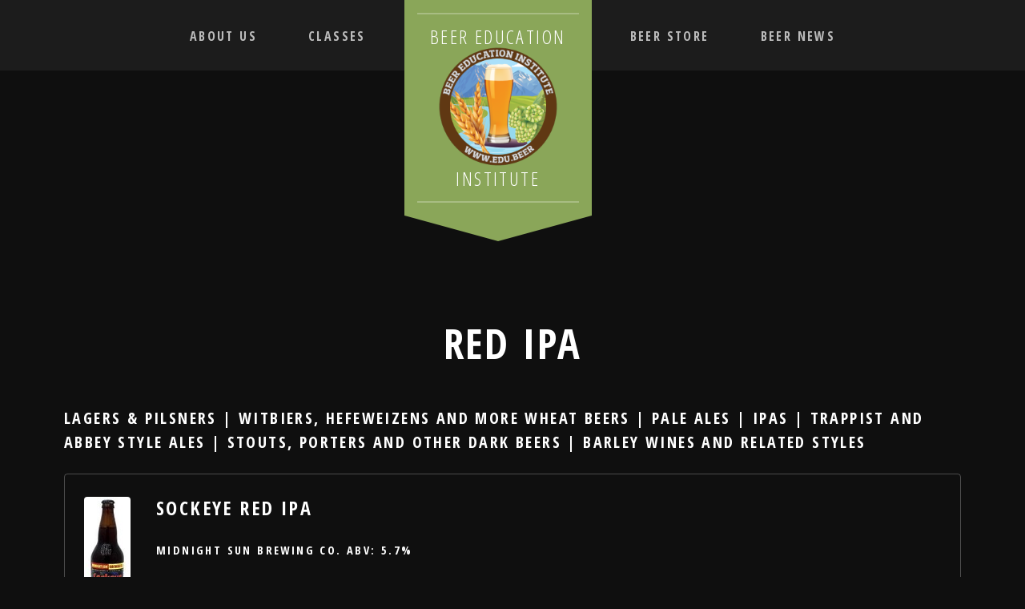

--- FILE ---
content_type: text/html; charset=UTF-8
request_url: https://edu.beer/beer-shop.php/Red-IPA
body_size: 2690
content:

<!DOCTYPE HTML>
<!--
	Wide Angle by Pixelarity
	pixelarity.com | hello@pixelarity.com
	License: pixelarity.com/license
-->
<html>
	<head><base href="/" />
		<title>Red IPA - Best Beers from the Beer Education Institute</title>
		<meta charset="utf-8" />
		<meta name="viewport" content="width=device-width, initial-scale=1, user-scalable=no" />
		<meta name="description" content="Red IPA" />
		<meta name="keywords" content="Red IPA beers to try" />
		<link rel="stylesheet" href="assets/css/main.css" />
     <!-- Google Tag Manager -->
<script>(function(w,d,s,l,i){w[l]=w[l]||[];w[l].push({'gtm.start':
new Date().getTime(),event:'gtm.js'});var f=d.getElementsByTagName(s)[0],
j=d.createElement(s),dl=l!='dataLayer'?'&l='+l:'';j.async=true;j.src=
'https://www.googletagmanager.com/gtm.js?id='+i+dl;f.parentNode.insertBefore(j,f);
})(window,document,'script','dataLayer','GTM-PWG8D3V');</script>
<!-- End Google Tag Manager -->	</head>
	<body class="is-preload">

		<!-- Header -->
		<!-- Google Tag Manager (noscript) -->
<noscript><iframe src="https://www.googletagmanager.com/ns.html?id=GTM-PWG8D3V"
height="0" width="0" style="display:none;visibility:hidden"></iframe></noscript>
<!-- End Google Tag Manager (noscript) --><header id="header">
				<nav>
					<ul class="nav">
						<li><a href="/courses.php/about-us">About Us</a></li>
						<li>
							<a href="/courses.php/available-classes">Classes</a>
							<ul>
							<li><a href="/beer-classes.php/WSET-Level-1-Award-in-Beer-Online">WSET Level 1 Award in Beer Online</a></li>
							<li><a href="/beer-classes.php/WSET-Level-2-Award-in-Beer-Online">WSET Level 2 Award in Beer Online</a></li>
							<li><a href="/beer-classes.php/certified-beer-lover">Beer Lover</a></li>
								<li><a href="/beer-classes.php/Sommelier-of-Ale">Somm of Ale</a></li>
								<li><a href="/beer-classes.php/Advanced-Sommelier-of-Ale">Adv Somm of Ale</a></li>
                <li><a href="https://classroom.aledal.org">Online Classroom</a></li>

							</ul>
						</li>
					</ul>
				</nav>
				<div id="logo">
					<a href="/index.php">Beer Education<br/>
						<img src="/images/bei-logo-200.png" width="150" alt="Beer Education Institute Logo" /><br clear="all"/>
            Institute
					</a>
				</div>
				<nav>
					<ul class="nav">
						<li><a href="#">Beer Store</a>
              <ul><li><a href="/courses.php/Required-and-Recommended-Reading">Required & Recommended Reading</a></li>
                    <li><a href="/beer-shop.php/the-beer-list">The Beers to Drink</a>
                  <!--<ul>                     
                      </ul> --->
                    </li>
                    <li><a href="/courses.php/beer-gifts-and-gadgets">Beer Gifts & Gadgets</a></li>
                
              </ul>
            </li>
						<li><a href="/beer-news.php">Beer News</a></li>
					</ul>
				</nav>
			</header>		<!-- Main -->
			<div id="main" class="wrapper">
				<div class="inner">
					<h1 class="major">Red IPA</h1>
          <h4 id="573774"><a href="/beer-shop.php/the-beer-list#Lagers-and-Pilsners">Lagers & Pilsners</a> | 
     <a href="/beer-shop.php/the-beer-list#Witbiers,-Hefeweizens-and-more-Wheat-Beers">Witbiers, Hefeweizens and more Wheat Beers</a> |
     <a href="/beer-shop.php/the-beer-list#Pale-Ales">Pale Ales</a> |
     <a href="/beer-shop.php/the-beer-list#IPAs">IPAs</a> |
     <a href="/beer-shop.php/the-beer-list#Trappist-and-Abbey-Style-Ales">Trappist and Abbey Style Ales</a> |
        <a href="/beer-shop.php/the-beer-list#Stouts,-Porters-and-other-Dark-Beers">Stouts, Porters and other Dark Beers</a> |
      <a href="/beer-shop.php/the-beer-list#Barley-Wines-and-Related-Styles">Barley Wines and Related Styles</a>
				</h4>	<!---<span class="image fit"><img src="images/pic01.jpg" alt="" /></span>--->
             <div class="box">
          <span class="image left" bgcolor="white">
          <img src="/vendor/10330/3943-10330.jpg"></span> 
            <h3>Sockeye Red IPA</h3>
            <h5>Midnight Sun Brewing Co.
ABV: 5.7%</h5>
              Anchorage, Alaskaâ€™s marvelous
Midnight Sun offers the lights-out
Sockeye, named after a salmon
breed. Mimicking the fishâ€™s flesh,
Sockeye has a reddish-amber hue,
along with a pungent whiff of
pine resin, ripe citrus, and biscuits
rising in the background. Resin
reappears in the flavor alongside
grapefruit, but theyâ€™re ironed out
by sweet caramel.        
                    <br clear="all"/></div> <hr/>
         
        <div class="box">
          <span class="image left" bgcolor="white">
          <img src="/vendor/10330/3648-10330.jpg"></span> 
            <h3>Hop Head Red</h3>
            <h5>Green Flash Brewing Co.
ABV: 7%</h5>
              The color tone comes courtesy
of caramel malts, which give the
crimson IPA a rich base. From that
springboard, the beer leaps into a
bitter sea bobbing with pine trees
and grapefruit before surfacing
for a slick finish. P.S. Thereâ€™s an
overpowering floral perfume
because the brewers dry-hop the
dickens out of Head.        
                    <br clear="all"/></div> <hr/>
         
<br clear="all"/>
    <a href="https://drizly.sjv.io/c/2380651/573774/9425">$5 Off Next Purchase by using code DRIZLYDEAL</a>
<img height="0" width="0" src="//imp.pxf.io/i/2380651/573774/9425" style="position:absolute;visibility:hidden;" border="0" />
        
        </div>
			</div>

		<!-- Footer -->
			
			<section id="footer">
				<div class="inner">
					<header>
						<h2>Get in Touch</h2>
						<p> We love hearing where your studies take you. If you have questions about our courses or 
              would like a custom class held at your location, please use the <a href="contact.php">contact form.</a></p>
					</header>
					<ul class="icons">
						<li><a href="https://twitter.com/wineclasses" class="icon brands fa-twitter"><span class="label">Twitter</span></a></li>
						<li><a href="https://www.instagram.com/wineeducationinstitute/" class="icon brands fa-instagram"><span class="label">Instagram</span></a></li>
						<li><a href="https://www.facebook.com/wineeducationinstitute/" class="icon brands fa-facebook-f"><span class="label">Facebook</span></a></li>
								<li><a href="mailto:staff@edu.beer" class="icon solid fa-envelope"><span class="label">Email</span></a></li>
					</ul>
					<div class="copyright">
						&copy; Beer Education Institute & Alcohol Education Alliance.<br/>
            <a href="tel:720-507-8466">720-507-8466</a> All rights reserved.
					</div>
				</div>
			</section>
		<!-- Scripts -->
			<script src="assets/js/jquery.min.js"></script>
			<script src="assets/js/browser.min.js"></script>
			<script src="assets/js/breakpoints.min.js"></script>
			<script src="assets/js/jquery.dropotron.min.js"></script>
			<script src="assets/js/util.js"></script>
			<script src="assets/js/main.js"></script>

	</body>
</html>

--- FILE ---
content_type: text/css
request_url: https://edu.beer/assets/css/main.css
body_size: 8879
content:
@import url(fontawesome-all.min.css);
@import url("https://fonts.googleapis.com/css?family=Open+Sans|Open+Sans+Condensed:300,700");

/*
	Wide Angle by Pixelarity
	pixelarity.com | hello@pixelarity.com
	License: pixelarity.com/license
*/

html, body, div, span, applet, object,
iframe, h1, h2, h3, h4, h5, h6, p, blockquote,
pre, a, abbr, acronym, address, big, cite,
code, del, dfn, em, img, ins, kbd, q, s, samp,
small, strike, strong, sub, sup, tt, var, b,
u, i, center, dl, dt, dd, ol, ul, li, fieldset,
form, label, legend, table, caption, tbody,
tfoot, thead, tr, th, td, article, aside,
canvas, details, embed, figure, figcaption,
footer, header, hgroup, menu, nav, output, ruby,
section, summary, time, mark, audio, video {
	margin: 0;
	padding: 0;
	border: 0;
	font-size: 100%;
	font: inherit;
	vertical-align: baseline;}

article, aside, details, figcaption, figure,
footer, header, hgroup, menu, nav, section {
	display: block;}

body {
	line-height: 1;
}

ol, ul {
	list-style: none;
}

blockquote, q {
	quotes: none;
}

	blockquote:before, blockquote:after, q:before, q:after {
		content: '';
		content: none;
	}

table {
	border-collapse: collapse;
	border-spacing: 0;
}

body {
	-webkit-text-size-adjust: none;
}

mark {
	background-color: transparent;
	color: inherit;
}

input::-moz-focus-inner {
	border: 0;
	padding: 0;
}

input, select, textarea {
	-moz-appearance: none;
	-webkit-appearance: none;
	-ms-appearance: none;
	appearance: none;
}

/* Basic */

	@-ms-viewport {
		width: device-width;
	}

	body {
		-ms-overflow-style: scrollbar;
	}

	@media screen and (max-width: 480px) {

		html, body {
			min-width: 320px;
		}

	}

	html {
		box-sizing: border-box;
	}

	*, *:before, *:after {
		box-sizing: inherit;
	}

	body {
		background: #0f0f0f;
	}

		body.is-preload *, body.is-preload *:before, body.is-preload *:after {
			-moz-animation: none !important;
			-webkit-animation: none !important;
			-ms-animation: none !important;
			animation: none !important;
			-moz-transition: none !important;
			-webkit-transition: none !important;
			-ms-transition: none !important;
			transition: none !important;
		}

/* Typography */

	html {
		font-size: 14pt;
	}

		@media screen and (max-width: 1680px) {

			html {
				font-size: 12pt;
			}

		}

		@media screen and (max-width: 1280px) {

			html {
				font-size: 12pt;
			}

		}

		@media screen and (max-width: 980px) {

			html {
				font-size: 11pt;
			}

		}

		@media screen and (max-width: 480px) {

			html {
				font-size: 11pt;
			}

		}

	body {
		background-color: #0f0f0f;
		color: rgba(255, 255, 255, 0.7);
	}

	body, input, select, textarea {
		font-family: "Open Sans", Arial, Helvetica, sans-serif;
		font-weight: 400;
		font-size: 1rem;
		line-height: 1.65;
	}

	input, select, textarea {
		color: #fff;
	}

	a {
		-moz-transition: color 0.2s ease-in-out;
		-webkit-transition: color 0.2s ease-in-out;
		-ms-transition: color 0.2s ease-in-out;
		transition: color 0.2s ease-in-out;
		color: #fff;
		text-decoration: underline;
	}

		a:hover {
			color: #8aa659;
			text-decoration: none;
		}

	strong, b {
		color: #fff;
		font-weight: 700;
	}

	em, i {
		font-style: italic;
	}

	p {
		margin: 0 0 2rem 0;
	}

	h1, h2, h3, h4, h5, h6 {
		color: #fff;
		font-family: "Open Sans Condensed", Arial, Helvetica, sans-serif;
		font-weight: 700;
		letter-spacing: 0.15rem;
		line-height: 1.5;
		margin: 0 0 1.5rem 0;
		text-transform: uppercase;
	}

		h1.major, h2.major, h3.major, h4.major, h5.major, h6.major {
			text-align: center;
			margin: 0 0 3rem 0;
		}

		h1 a, h2 a, h3 a, h4 a, h5 a, h6 a {
			color: inherit;
			text-decoration: none;
		}

	h1 {
		font-size: 3.25rem;
		line-height: 1.2;
	}

	h2 {
		font-size: 2.5rem;
		line-height: 1.3;
	}

	h3 {
		font-size: 1.5rem;
	}

	h4 {
		font-size: 1.25rem;
	}

	h5 {
		font-size: 0.9rem;
	}

	h6 {
		font-size: 0.7rem;
	}

	@media screen and (max-width: 736px) {

		h1 {
			font-size: 2.75rem;
			line-height: 1.3;
		}

		h2 {
			font-size: 1.5rem;
			line-height: 1.5;
		}

		h3 {
			font-size: 1.25rem;
		}

	}

	sub {
		font-size: 0.8rem;
		position: relative;
		top: 0.5rem;
	}

	sup {
		font-size: 0.8rem;
		position: relative;
		top: -0.5rem;
	}

	blockquote {
		border-left: solid 0.5rem rgba(255, 255, 255, 0.25);
		font-style: italic;
		margin: 0 0 2rem 0;
		padding: 1rem 0 1rem 2rem;
	}

	code {
		background: rgba(255, 255, 255, 0.075);
		border-radius: 4px;
		border: 1px solid rgba(255, 255, 255, 0.25);
		font-family: "Courier New", monospace;
		font-size: 0.9rem;
		margin: 0 0.25rem;
		padding: 0.25rem 0.65rem;
	}

	pre {
		-webkit-overflow-scrolling: touch;
		font-family: "Courier New", monospace;
		font-size: 0.9rem;
		margin: 0 0 2rem 0;
	}

		pre code {
			display: block;
			line-height: 1.75;
			padding: 1rem 1.5rem;
			overflow-x: auto;
		}

	hr {
		border: 0;
		border-bottom: solid 1px rgba(255, 255, 255, 0.25);
		margin: 2rem 0;
	}

		hr.major {
			margin: 4rem 0;
		}

		@media screen and (max-width: 736px) {

			hr.major {
				margin: 3rem 0;
			}

		}

/* Row */

	.row {
		display: flex;
		flex-wrap: wrap;
		box-sizing: border-box;
		align-items: stretch;
	}

		.row > * {
			box-sizing: border-box;
		}

		.row.gtr-uniform > * > :last-child {
			margin-bottom: 0;
		}

		.row.aln-left {
			justify-content: flex-start;
		}

		.row.aln-center {
			justify-content: center;
		}

		.row.aln-right {
			justify-content: flex-end;
		}

		.row.aln-top {
			align-items: flex-start;
		}

		.row.aln-middle {
			align-items: center;
		}

		.row.aln-bottom {
			align-items: flex-end;
		}

		.row > .imp {
			order: -1;
		}

		.row > .col-1 {
			width: 8.33333%;
		}

		.row > .off-1 {
			margin-left: 8.33333%;
		}

		.row > .col-2 {
			width: 16.66667%;
		}

		.row > .off-2 {
			margin-left: 16.66667%;
		}

		.row > .col-3 {
			width: 25%;
		}

		.row > .off-3 {
			margin-left: 25%;
		}

		.row > .col-4 {
			width: 33.33333%;
		}

		.row > .off-4 {
			margin-left: 33.33333%;
		}

		.row > .col-5 {
			width: 41.66667%;
		}

		.row > .off-5 {
			margin-left: 41.66667%;
		}

		.row > .col-6 {
			width: 50%;
		}

		.row > .off-6 {
			margin-left: 50%;
		}

		.row > .col-7 {
			width: 58.33333%;
		}

		.row > .off-7 {
			margin-left: 58.33333%;
		}

		.row > .col-8 {
			width: 66.66667%;
		}

		.row > .off-8 {
			margin-left: 66.66667%;
		}

		.row > .col-9 {
			width: 75%;
		}

		.row > .off-9 {
			margin-left: 75%;
		}

		.row > .col-10 {
			width: 83.33333%;
		}

		.row > .off-10 {
			margin-left: 83.33333%;
		}

		.row > .col-11 {
			width: 91.66667%;
		}

		.row > .off-11 {
			margin-left: 91.66667%;
		}

		.row > .col-12 {
			width: 100%;
		}

		.row > .off-12 {
			margin-left: 100%;
		}

		.row.gtr-0 {
			margin-top: 0;
			margin-left: 0rem;
		}

			.row.gtr-0 > * {
				padding: 0 0 0 0rem;
			}

			.row.gtr-0.gtr-uniform {
				margin-top: 0rem;
			}

				.row.gtr-0.gtr-uniform > * {
					padding-top: 0rem;
				}

		.row.gtr-25 {
			margin-top: 0;
			margin-left: -0.5rem;
		}

			.row.gtr-25 > * {
				padding: 0 0 0 0.5rem;
			}

			.row.gtr-25.gtr-uniform {
				margin-top: -0.5rem;
			}

				.row.gtr-25.gtr-uniform > * {
					padding-top: 0.5rem;
				}

		.row.gtr-50 {
			margin-top: 0;
			margin-left: -1rem;
		}

			.row.gtr-50 > * {
				padding: 0 0 0 1rem;
			}

			.row.gtr-50.gtr-uniform {
				margin-top: -1rem;
			}

				.row.gtr-50.gtr-uniform > * {
					padding-top: 1rem;
				}

		.row {
			margin-top: 0;
			margin-left: -2rem;
		}

			.row > * {
				padding: 0 0 0 2rem;
			}

			.row.gtr-uniform {
				margin-top: -2rem;
			}

				.row.gtr-uniform > * {
					padding-top: 2rem;
				}

		.row.gtr-150 {
			margin-top: 0;
			margin-left: -3rem;
		}

			.row.gtr-150 > * {
				padding: 0 0 0 3rem;
			}

			.row.gtr-150.gtr-uniform {
				margin-top: -3rem;
			}

				.row.gtr-150.gtr-uniform > * {
					padding-top: 3rem;
				}

		.row.gtr-200 {
			margin-top: 0;
			margin-left: -4rem;
		}

			.row.gtr-200 > * {
				padding: 0 0 0 4rem;
			}

			.row.gtr-200.gtr-uniform {
				margin-top: -4rem;
			}

				.row.gtr-200.gtr-uniform > * {
					padding-top: 4rem;
				}

		@media screen and (max-width: 1680px) {

			.row {
				display: flex;
				flex-wrap: wrap;
				box-sizing: border-box;
				align-items: stretch;
			}

				.row > * {
					box-sizing: border-box;
				}

				.row.gtr-uniform > * > :last-child {
					margin-bottom: 0;
				}

				.row.aln-left {
					justify-content: flex-start;
				}

				.row.aln-center {
					justify-content: center;
				}

				.row.aln-right {
					justify-content: flex-end;
				}

				.row.aln-top {
					align-items: flex-start;
				}

				.row.aln-middle {
					align-items: center;
				}

				.row.aln-bottom {
					align-items: flex-end;
				}

				.row > .imp-xlarge {
					order: -1;
				}

				.row > .col-1-xlarge {
					width: 8.33333%;
				}

				.row > .off-1-xlarge {
					margin-left: 8.33333%;
				}

				.row > .col-2-xlarge {
					width: 16.66667%;
				}

				.row > .off-2-xlarge {
					margin-left: 16.66667%;
				}

				.row > .col-3-xlarge {
					width: 25%;
				}

				.row > .off-3-xlarge {
					margin-left: 25%;
				}

				.row > .col-4-xlarge {
					width: 33.33333%;
				}

				.row > .off-4-xlarge {
					margin-left: 33.33333%;
				}

				.row > .col-5-xlarge {
					width: 41.66667%;
				}

				.row > .off-5-xlarge {
					margin-left: 41.66667%;
				}

				.row > .col-6-xlarge {
					width: 50%;
				}

				.row > .off-6-xlarge {
					margin-left: 50%;
				}

				.row > .col-7-xlarge {
					width: 58.33333%;
				}

				.row > .off-7-xlarge {
					margin-left: 58.33333%;
				}

				.row > .col-8-xlarge {
					width: 66.66667%;
				}

				.row > .off-8-xlarge {
					margin-left: 66.66667%;
				}

				.row > .col-9-xlarge {
					width: 75%;
				}

				.row > .off-9-xlarge {
					margin-left: 75%;
				}

				.row > .col-10-xlarge {
					width: 83.33333%;
				}

				.row > .off-10-xlarge {
					margin-left: 83.33333%;
				}

				.row > .col-11-xlarge {
					width: 91.66667%;
				}

				.row > .off-11-xlarge {
					margin-left: 91.66667%;
				}

				.row > .col-12-xlarge {
					width: 100%;
				}

				.row > .off-12-xlarge {
					margin-left: 100%;
				}

				.row.gtr-0 {
					margin-top: 0;
					margin-left: 0rem;
				}

					.row.gtr-0 > * {
						padding: 0 0 0 0rem;
					}

					.row.gtr-0.gtr-uniform {
						margin-top: 0rem;
					}

						.row.gtr-0.gtr-uniform > * {
							padding-top: 0rem;
						}

				.row.gtr-25 {
					margin-top: 0;
					margin-left: -0.5rem;
				}

					.row.gtr-25 > * {
						padding: 0 0 0 0.5rem;
					}

					.row.gtr-25.gtr-uniform {
						margin-top: -0.5rem;
					}

						.row.gtr-25.gtr-uniform > * {
							padding-top: 0.5rem;
						}

				.row.gtr-50 {
					margin-top: 0;
					margin-left: -1rem;
				}

					.row.gtr-50 > * {
						padding: 0 0 0 1rem;
					}

					.row.gtr-50.gtr-uniform {
						margin-top: -1rem;
					}

						.row.gtr-50.gtr-uniform > * {
							padding-top: 1rem;
						}

				.row {
					margin-top: 0;
					margin-left: -2rem;
				}

					.row > * {
						padding: 0 0 0 2rem;
					}

					.row.gtr-uniform {
						margin-top: -2rem;
					}

						.row.gtr-uniform > * {
							padding-top: 2rem;
						}

				.row.gtr-150 {
					margin-top: 0;
					margin-left: -3rem;
				}

					.row.gtr-150 > * {
						padding: 0 0 0 3rem;
					}

					.row.gtr-150.gtr-uniform {
						margin-top: -3rem;
					}

						.row.gtr-150.gtr-uniform > * {
							padding-top: 3rem;
						}

				.row.gtr-200 {
					margin-top: 0;
					margin-left: -4rem;
				}

					.row.gtr-200 > * {
						padding: 0 0 0 4rem;
					}

					.row.gtr-200.gtr-uniform {
						margin-top: -4rem;
					}

						.row.gtr-200.gtr-uniform > * {
							padding-top: 4rem;
						}

		}

		@media screen and (max-width: 1280px) {

			.row {
				display: flex;
				flex-wrap: wrap;
				box-sizing: border-box;
				align-items: stretch;
			}

				.row > * {
					box-sizing: border-box;
				}

				.row.gtr-uniform > * > :last-child {
					margin-bottom: 0;
				}

				.row.aln-left {
					justify-content: flex-start;
				}

				.row.aln-center {
					justify-content: center;
				}

				.row.aln-right {
					justify-content: flex-end;
				}

				.row.aln-top {
					align-items: flex-start;
				}

				.row.aln-middle {
					align-items: center;
				}

				.row.aln-bottom {
					align-items: flex-end;
				}

				.row > .imp-large {
					order: -1;
				}

				.row > .col-1-large {
					width: 8.33333%;
				}

				.row > .off-1-large {
					margin-left: 8.33333%;
				}

				.row > .col-2-large {
					width: 16.66667%;
				}

				.row > .off-2-large {
					margin-left: 16.66667%;
				}

				.row > .col-3-large {
					width: 25%;
				}

				.row > .off-3-large {
					margin-left: 25%;
				}

				.row > .col-4-large {
					width: 33.33333%;
				}

				.row > .off-4-large {
					margin-left: 33.33333%;
				}

				.row > .col-5-large {
					width: 41.66667%;
				}

				.row > .off-5-large {
					margin-left: 41.66667%;
				}

				.row > .col-6-large {
					width: 50%;
				}

				.row > .off-6-large {
					margin-left: 50%;
				}

				.row > .col-7-large {
					width: 58.33333%;
				}

				.row > .off-7-large {
					margin-left: 58.33333%;
				}

				.row > .col-8-large {
					width: 66.66667%;
				}

				.row > .off-8-large {
					margin-left: 66.66667%;
				}

				.row > .col-9-large {
					width: 75%;
				}

				.row > .off-9-large {
					margin-left: 75%;
				}

				.row > .col-10-large {
					width: 83.33333%;
				}

				.row > .off-10-large {
					margin-left: 83.33333%;
				}

				.row > .col-11-large {
					width: 91.66667%;
				}

				.row > .off-11-large {
					margin-left: 91.66667%;
				}

				.row > .col-12-large {
					width: 100%;
				}

				.row > .off-12-large {
					margin-left: 100%;
				}

				.row.gtr-0 {
					margin-top: 0;
					margin-left: 0rem;
				}

					.row.gtr-0 > * {
						padding: 0 0 0 0rem;
					}

					.row.gtr-0.gtr-uniform {
						margin-top: 0rem;
					}

						.row.gtr-0.gtr-uniform > * {
							padding-top: 0rem;
						}

				.row.gtr-25 {
					margin-top: 0;
					margin-left: -0.375rem;
				}

					.row.gtr-25 > * {
						padding: 0 0 0 0.375rem;
					}

					.row.gtr-25.gtr-uniform {
						margin-top: -0.375rem;
					}

						.row.gtr-25.gtr-uniform > * {
							padding-top: 0.375rem;
						}

				.row.gtr-50 {
					margin-top: 0;
					margin-left: -0.75rem;
				}

					.row.gtr-50 > * {
						padding: 0 0 0 0.75rem;
					}

					.row.gtr-50.gtr-uniform {
						margin-top: -0.75rem;
					}

						.row.gtr-50.gtr-uniform > * {
							padding-top: 0.75rem;
						}

				.row {
					margin-top: 0;
					margin-left: -1.5rem;
				}

					.row > * {
						padding: 0 0 0 1.5rem;
					}

					.row.gtr-uniform {
						margin-top: -1.5rem;
					}

						.row.gtr-uniform > * {
							padding-top: 1.5rem;
						}

				.row.gtr-150 {
					margin-top: 0;
					margin-left: -2.25rem;
				}

					.row.gtr-150 > * {
						padding: 0 0 0 2.25rem;
					}

					.row.gtr-150.gtr-uniform {
						margin-top: -2.25rem;
					}

						.row.gtr-150.gtr-uniform > * {
							padding-top: 2.25rem;
						}

				.row.gtr-200 {
					margin-top: 0;
					margin-left: -3rem;
				}

					.row.gtr-200 > * {
						padding: 0 0 0 3rem;
					}

					.row.gtr-200.gtr-uniform {
						margin-top: -3rem;
					}

						.row.gtr-200.gtr-uniform > * {
							padding-top: 3rem;
						}

		}

		@media screen and (max-width: 980px) {

			.row {
				display: flex;
				flex-wrap: wrap;
				box-sizing: border-box;
				align-items: stretch;
			}

				.row > * {
					box-sizing: border-box;
				}

				.row.gtr-uniform > * > :last-child {
					margin-bottom: 0;
				}

				.row.aln-left {
					justify-content: flex-start;
				}

				.row.aln-center {
					justify-content: center;
				}

				.row.aln-right {
					justify-content: flex-end;
				}

				.row.aln-top {
					align-items: flex-start;
				}

				.row.aln-middle {
					align-items: center;
				}

				.row.aln-bottom {
					align-items: flex-end;
				}

				.row > .imp-medium {
					order: -1;
				}

				.row > .col-1-medium {
					width: 8.33333%;
				}

				.row > .off-1-medium {
					margin-left: 8.33333%;
				}

				.row > .col-2-medium {
					width: 16.66667%;
				}

				.row > .off-2-medium {
					margin-left: 16.66667%;
				}

				.row > .col-3-medium {
					width: 25%;
				}

				.row > .off-3-medium {
					margin-left: 25%;
				}

				.row > .col-4-medium {
					width: 33.33333%;
				}

				.row > .off-4-medium {
					margin-left: 33.33333%;
				}

				.row > .col-5-medium {
					width: 41.66667%;
				}

				.row > .off-5-medium {
					margin-left: 41.66667%;
				}

				.row > .col-6-medium {
					width: 50%;
				}

				.row > .off-6-medium {
					margin-left: 50%;
				}

				.row > .col-7-medium {
					width: 58.33333%;
				}

				.row > .off-7-medium {
					margin-left: 58.33333%;
				}

				.row > .col-8-medium {
					width: 66.66667%;
				}

				.row > .off-8-medium {
					margin-left: 66.66667%;
				}

				.row > .col-9-medium {
					width: 75%;
				}

				.row > .off-9-medium {
					margin-left: 75%;
				}

				.row > .col-10-medium {
					width: 83.33333%;
				}

				.row > .off-10-medium {
					margin-left: 83.33333%;
				}

				.row > .col-11-medium {
					width: 91.66667%;
				}

				.row > .off-11-medium {
					margin-left: 91.66667%;
				}

				.row > .col-12-medium {
					width: 100%;
				}

				.row > .off-12-medium {
					margin-left: 100%;
				}

				.row.gtr-0 {
					margin-top: 0;
					margin-left: 0rem;
				}

					.row.gtr-0 > * {
						padding: 0 0 0 0rem;
					}

					.row.gtr-0.gtr-uniform {
						margin-top: 0rem;
					}

						.row.gtr-0.gtr-uniform > * {
							padding-top: 0rem;
						}

				.row.gtr-25 {
					margin-top: 0;
					margin-left: -0.375rem;
				}

					.row.gtr-25 > * {
						padding: 0 0 0 0.375rem;
					}

					.row.gtr-25.gtr-uniform {
						margin-top: -0.375rem;
					}

						.row.gtr-25.gtr-uniform > * {
							padding-top: 0.375rem;
						}

				.row.gtr-50 {
					margin-top: 0;
					margin-left: -0.75rem;
				}

					.row.gtr-50 > * {
						padding: 0 0 0 0.75rem;
					}

					.row.gtr-50.gtr-uniform {
						margin-top: -0.75rem;
					}

						.row.gtr-50.gtr-uniform > * {
							padding-top: 0.75rem;
						}

				.row {
					margin-top: 0;
					margin-left: -1.5rem;
				}

					.row > * {
						padding: 0 0 0 1.5rem;
					}

					.row.gtr-uniform {
						margin-top: -1.5rem;
					}

						.row.gtr-uniform > * {
							padding-top: 1.5rem;
						}

				.row.gtr-150 {
					margin-top: 0;
					margin-left: -2.25rem;
				}

					.row.gtr-150 > * {
						padding: 0 0 0 2.25rem;
					}

					.row.gtr-150.gtr-uniform {
						margin-top: -2.25rem;
					}

						.row.gtr-150.gtr-uniform > * {
							padding-top: 2.25rem;
						}

				.row.gtr-200 {
					margin-top: 0;
					margin-left: -3rem;
				}

					.row.gtr-200 > * {
						padding: 0 0 0 3rem;
					}

					.row.gtr-200.gtr-uniform {
						margin-top: -3rem;
					}

						.row.gtr-200.gtr-uniform > * {
							padding-top: 3rem;
						}

		}

		@media screen and (max-width: 736px) {

			.row {
				display: flex;
				flex-wrap: wrap;
				box-sizing: border-box;
				align-items: stretch;
			}

				.row > * {
					box-sizing: border-box;
				}

				.row.gtr-uniform > * > :last-child {
					margin-bottom: 0;
				}

				.row.aln-left {
					justify-content: flex-start;
				}

				.row.aln-center {
					justify-content: center;
				}

				.row.aln-right {
					justify-content: flex-end;
				}

				.row.aln-top {
					align-items: flex-start;
				}

				.row.aln-middle {
					align-items: center;
				}

				.row.aln-bottom {
					align-items: flex-end;
				}

				.row > .imp-small {
					order: -1;
				}

				.row > .col-1-small {
					width: 8.33333%;
				}

				.row > .off-1-small {
					margin-left: 8.33333%;
				}

				.row > .col-2-small {
					width: 16.66667%;
				}

				.row > .off-2-small {
					margin-left: 16.66667%;
				}

				.row > .col-3-small {
					width: 25%;
				}

				.row > .off-3-small {
					margin-left: 25%;
				}

				.row > .col-4-small {
					width: 33.33333%;
				}

				.row > .off-4-small {
					margin-left: 33.33333%;
				}

				.row > .col-5-small {
					width: 41.66667%;
				}

				.row > .off-5-small {
					margin-left: 41.66667%;
				}

				.row > .col-6-small {
					width: 50%;
				}

				.row > .off-6-small {
					margin-left: 50%;
				}

				.row > .col-7-small {
					width: 58.33333%;
				}

				.row > .off-7-small {
					margin-left: 58.33333%;
				}

				.row > .col-8-small {
					width: 66.66667%;
				}

				.row > .off-8-small {
					margin-left: 66.66667%;
				}

				.row > .col-9-small {
					width: 75%;
				}

				.row > .off-9-small {
					margin-left: 75%;
				}

				.row > .col-10-small {
					width: 83.33333%;
				}

				.row > .off-10-small {
					margin-left: 83.33333%;
				}

				.row > .col-11-small {
					width: 91.66667%;
				}

				.row > .off-11-small {
					margin-left: 91.66667%;
				}

				.row > .col-12-small {
					width: 100%;
				}

				.row > .off-12-small {
					margin-left: 100%;
				}

				.row.gtr-0 {
					margin-top: 0;
					margin-left: 0rem;
				}

					.row.gtr-0 > * {
						padding: 0 0 0 0rem;
					}

					.row.gtr-0.gtr-uniform {
						margin-top: 0rem;
					}

						.row.gtr-0.gtr-uniform > * {
							padding-top: 0rem;
						}

				.row.gtr-25 {
					margin-top: 0;
					margin-left: -0.3125rem;
				}

					.row.gtr-25 > * {
						padding: 0 0 0 0.3125rem;
					}

					.row.gtr-25.gtr-uniform {
						margin-top: -0.3125rem;
					}

						.row.gtr-25.gtr-uniform > * {
							padding-top: 0.3125rem;
						}

				.row.gtr-50 {
					margin-top: 0;
					margin-left: -0.625rem;
				}

					.row.gtr-50 > * {
						padding: 0 0 0 0.625rem;
					}

					.row.gtr-50.gtr-uniform {
						margin-top: -0.625rem;
					}

						.row.gtr-50.gtr-uniform > * {
							padding-top: 0.625rem;
						}

				.row {
					margin-top: 0;
					margin-left: -1.25rem;
				}

					.row > * {
						padding: 0 0 0 1.25rem;
					}

					.row.gtr-uniform {
						margin-top: -1.25rem;
					}

						.row.gtr-uniform > * {
							padding-top: 1.25rem;
						}

				.row.gtr-150 {
					margin-top: 0;
					margin-left: -1.875rem;
				}

					.row.gtr-150 > * {
						padding: 0 0 0 1.875rem;
					}

					.row.gtr-150.gtr-uniform {
						margin-top: -1.875rem;
					}

						.row.gtr-150.gtr-uniform > * {
							padding-top: 1.875rem;
						}

				.row.gtr-200 {
					margin-top: 0;
					margin-left: -2.5rem;
				}

					.row.gtr-200 > * {
						padding: 0 0 0 2.5rem;
					}

					.row.gtr-200.gtr-uniform {
						margin-top: -2.5rem;
					}

						.row.gtr-200.gtr-uniform > * {
							padding-top: 2.5rem;
						}

		}

		@media screen and (max-width: 480px) {

			.row {
				display: flex;
				flex-wrap: wrap;
				box-sizing: border-box;
				align-items: stretch;
			}

				.row > * {
					box-sizing: border-box;
				}

				.row.gtr-uniform > * > :last-child {
					margin-bottom: 0;
				}

				.row.aln-left {
					justify-content: flex-start;
				}

				.row.aln-center {
					justify-content: center;
				}

				.row.aln-right {
					justify-content: flex-end;
				}

				.row.aln-top {
					align-items: flex-start;
				}

				.row.aln-middle {
					align-items: center;
				}

				.row.aln-bottom {
					align-items: flex-end;
				}

				.row > .imp-xsmall {
					order: -1;
				}

				.row > .col-1-xsmall {
					width: 8.33333%;
				}

				.row > .off-1-xsmall {
					margin-left: 8.33333%;
				}

				.row > .col-2-xsmall {
					width: 16.66667%;
				}

				.row > .off-2-xsmall {
					margin-left: 16.66667%;
				}

				.row > .col-3-xsmall {
					width: 25%;
				}

				.row > .off-3-xsmall {
					margin-left: 25%;
				}

				.row > .col-4-xsmall {
					width: 33.33333%;
				}

				.row > .off-4-xsmall {
					margin-left: 33.33333%;
				}

				.row > .col-5-xsmall {
					width: 41.66667%;
				}

				.row > .off-5-xsmall {
					margin-left: 41.66667%;
				}

				.row > .col-6-xsmall {
					width: 50%;
				}

				.row > .off-6-xsmall {
					margin-left: 50%;
				}

				.row > .col-7-xsmall {
					width: 58.33333%;
				}

				.row > .off-7-xsmall {
					margin-left: 58.33333%;
				}

				.row > .col-8-xsmall {
					width: 66.66667%;
				}

				.row > .off-8-xsmall {
					margin-left: 66.66667%;
				}

				.row > .col-9-xsmall {
					width: 75%;
				}

				.row > .off-9-xsmall {
					margin-left: 75%;
				}

				.row > .col-10-xsmall {
					width: 83.33333%;
				}

				.row > .off-10-xsmall {
					margin-left: 83.33333%;
				}

				.row > .col-11-xsmall {
					width: 91.66667%;
				}

				.row > .off-11-xsmall {
					margin-left: 91.66667%;
				}

				.row > .col-12-xsmall {
					width: 100%;
				}

				.row > .off-12-xsmall {
					margin-left: 100%;
				}

				.row.gtr-0 {
					margin-top: 0;
					margin-left: 0rem;
				}

					.row.gtr-0 > * {
						padding: 0 0 0 0rem;
					}

					.row.gtr-0.gtr-uniform {
						margin-top: 0rem;
					}

						.row.gtr-0.gtr-uniform > * {
							padding-top: 0rem;
						}

				.row.gtr-25 {
					margin-top: 0;
					margin-left: -0.3125rem;
				}

					.row.gtr-25 > * {
						padding: 0 0 0 0.3125rem;
					}

					.row.gtr-25.gtr-uniform {
						margin-top: -0.3125rem;
					}

						.row.gtr-25.gtr-uniform > * {
							padding-top: 0.3125rem;
						}

				.row.gtr-50 {
					margin-top: 0;
					margin-left: -0.625rem;
				}

					.row.gtr-50 > * {
						padding: 0 0 0 0.625rem;
					}

					.row.gtr-50.gtr-uniform {
						margin-top: -0.625rem;
					}

						.row.gtr-50.gtr-uniform > * {
							padding-top: 0.625rem;
						}

				.row {
					margin-top: 0;
					margin-left: -1.25rem;
				}

					.row > * {
						padding: 0 0 0 1.25rem;
					}

					.row.gtr-uniform {
						margin-top: -1.25rem;
					}

						.row.gtr-uniform > * {
							padding-top: 1.25rem;
						}

				.row.gtr-150 {
					margin-top: 0;
					margin-left: -1.875rem;
				}

					.row.gtr-150 > * {
						padding: 0 0 0 1.875rem;
					}

					.row.gtr-150.gtr-uniform {
						margin-top: -1.875rem;
					}

						.row.gtr-150.gtr-uniform > * {
							padding-top: 1.875rem;
						}

				.row.gtr-200 {
					margin-top: 0;
					margin-left: -2.5rem;
				}

					.row.gtr-200 > * {
						padding: 0 0 0 2.5rem;
					}

					.row.gtr-200.gtr-uniform {
						margin-top: -2.5rem;
					}

						.row.gtr-200.gtr-uniform > * {
							padding-top: 2.5rem;
						}

		}

/* Box */

	.box {
		border: solid 1px rgba(255, 255, 255, 0.25);
		border-radius: 4px;
		margin-bottom: 2rem;
		padding: 1.5rem;
	}

		.box > :last-child {
			margin-bottom: 0;
		}

		.box.alt {
			border: 0;
			border-radius: 0;
			padding: 0;
		}

/* Button */

	input[type="submit"],
	input[type="reset"],
	input[type="button"],
	button,
	.button {
		-moz-appearance: none;
		-webkit-appearance: none;
		-ms-appearance: none;
		appearance: none;
		-moz-transition: background-color 0.2s ease-in-out, box-shadow 0.2s ease-in-out, color 0.2s ease-in-out;
		-webkit-transition: background-color 0.2s ease-in-out, box-shadow 0.2s ease-in-out, color 0.2s ease-in-out;
		-ms-transition: background-color 0.2s ease-in-out, box-shadow 0.2s ease-in-out, color 0.2s ease-in-out;
		transition: background-color 0.2s ease-in-out, box-shadow 0.2s ease-in-out, color 0.2s ease-in-out;
		background-color: transparent;
		border-radius: 4px;
		border: 0;
		box-shadow: inset 0 0 0 1px #fff;
		color: #fff !important;
		cursor: pointer;
		display: inline-block;
		font-family: "Open Sans Condensed", Arial, Helvetica, sans-serif;
		font-weight: 700;
		height: 3.25rem;
		letter-spacing: 0.15rem;
		line-height: 3.25rem;
		padding: 0 3rem;
		text-align: center;
		text-decoration: none;
		text-transform: uppercase;
		white-space: nowrap;
	}

		input[type="submit"]:hover,
		input[type="reset"]:hover,
		input[type="button"]:hover,
		button:hover,
		.button:hover {
			box-shadow: inset 0 0 0 1px #8aa659;
			color: #8aa659 !important;
		}

			input[type="submit"]:hover:active,
			input[type="reset"]:hover:active,
			input[type="button"]:hover:active,
			button:hover:active,
			.button:hover:active {
				background-color: rgba(138, 166, 89, 0.25);
			}

		input[type="submit"].primary,
		input[type="reset"].primary,
		input[type="button"].primary,
		button.primary,
		.button.primary {
			box-shadow: none;
			background-color: #8aa659;
			color: #fff !important;
		}

			input[type="submit"].primary:hover,
			input[type="reset"].primary:hover,
			input[type="button"].primary:hover,
			button.primary:hover,
			.button.primary:hover {
				background-color: #96af6a;
				box-shadow: none;
			}

				input[type="submit"].primary:hover:active,
				input[type="reset"].primary:hover:active,
				input[type="button"].primary:hover:active,
				button.primary:hover:active,
				.button.primary:hover:active {
					background-color: #7c9550;
				}

		input[type="submit"].small,
		input[type="reset"].small,
		input[type="button"].small,
		button.small,
		.button.small {
			font-size: 0.8rem;
			height: 2.4375rem;
			line-height: 2.4375rem;
			padding: 0 2rem;
		}

		input[type="submit"].large,
		input[type="reset"].large,
		input[type="button"].large,
		button.large,
		.button.large {
			font-size: 1.15rem;
			height: 4.0625rem;
			line-height: 4.0625rem;
			padding: 0 4rem;
		}

		input[type="submit"].wide,
		input[type="reset"].wide,
		input[type="button"].wide,
		button.wide,
		.button.wide {
			min-width: 13rem;
		}

		input[type="submit"].icon:before,
		input[type="reset"].icon:before,
		input[type="button"].icon:before,
		button.icon:before,
		.button.icon:before {
			margin-right: 0.5rem;
		}

		input[type="submit"].fit,
		input[type="reset"].fit,
		input[type="button"].fit,
		button.fit,
		.button.fit {
			width: 100%;
		}

		input[type="submit"].disabled, input[type="submit"]:disabled,
		input[type="reset"].disabled,
		input[type="reset"]:disabled,
		input[type="button"].disabled,
		input[type="button"]:disabled,
		button.disabled,
		button:disabled,
		.button.disabled,
		.button:disabled {
			pointer-events: none;
			opacity: 0.25;
		}

/* Form */

	form {
		margin: 0 0 2rem 0;
	}

	input[type="text"],
	input[type="password"],
	input[type="email"],
	input[type="tel"],
	input[type="search"],
	input[type="url"],
	select,
	textarea {
		-moz-appearance: none;
		-webkit-appearance: none;
		-ms-appearance: none;
		appearance: none;
		background-color: rgba(255, 255, 255, 0.075);
		border-color: rgba(255, 255, 255, 0.25);
		border-radius: 4px;
		border: none;
		border: solid 1px;
		color: inherit;
		display: block;
		outline: 0;
		padding: 0 1rem;
		text-decoration: none;
		width: 100%;
	}

		input[type="text"]:focus,
		input[type="password"]:focus,
		input[type="email"]:focus,
		input[type="tel"]:focus,
		input[type="search"]:focus,
		input[type="url"]:focus,
		select:focus,
		textarea:focus {
			border-color: #8aa659;
			box-shadow: 0 0 0 1px #8aa659;
		}

		input[type="text"]:invalid,
		input[type="password"]:invalid,
		input[type="email"]:invalid,
		input[type="tel"]:invalid,
		input[type="search"]:invalid,
		input[type="url"]:invalid,
		select:invalid,
		textarea:invalid {
			box-shadow: none;
		}

	label {
		color: #fff;
		display: block;
		font-size: 1rem;
		font-weight: 700;
		margin: 0 0 1rem 0;
	}

	input[type="text"],
	input[type="password"],
	input[type="email"],
	input[type="tel"],
	input[type="search"],
	input[type="url"] {
		height: 3.25rem;
	}

	select {
		background-image: url("data:image/svg+xml;charset=utf8,%3Csvg xmlns='http://www.w3.org/2000/svg' width='40' height='40' preserveAspectRatio='none' viewBox='0 0 40 40'%3E%3Cpath d='M9.4,12.3l10.4,10.4l10.4-10.4c0.2-0.2,0.5-0.4,0.9-0.4c0.3,0,0.6,0.1,0.9,0.4l3.3,3.3c0.2,0.2,0.4,0.5,0.4,0.9 c0,0.4-0.1,0.6-0.4,0.9L20.7,31.9c-0.2,0.2-0.5,0.4-0.9,0.4c-0.3,0-0.6-0.1-0.9-0.4L4.3,17.3c-0.2-0.2-0.4-0.5-0.4-0.9 c0-0.4,0.1-0.6,0.4-0.9l3.3-3.3c0.2-0.2,0.5-0.4,0.9-0.4S9.1,12.1,9.4,12.3z' fill='rgba(255, 255, 255, 0.25)' /%3E%3C/svg%3E");
		background-size: 1.25rem;
		background-repeat: no-repeat;
		background-position: calc(100% - 1rem) center;
		height: 3.25rem;
		padding-right: 3.25rem;
		text-overflow: ellipsis;
	}

		select option {
			color: rgba(255, 255, 255, 0.7);
			background-color: #0f0f0f;
		}

		select:focus::-ms-value {
			background-color: transparent;
		}

		select::-ms-expand {
			display: none;
		}

	textarea {
		padding: 0.75rem 1rem;
	}

	input[type="checkbox"],
	input[type="radio"] {
		-moz-appearance: none;
		-webkit-appearance: none;
		-ms-appearance: none;
		appearance: none;
		display: block;
		float: left;
		margin-right: -2rem;
		opacity: 0;
		width: 1rem;
		z-index: -1;
	}

		input[type="checkbox"] + label,
		input[type="radio"] + label {
			text-decoration: none;
			color: rgba(255, 255, 255, 0.7);
			cursor: pointer;
			display: inline-block;
			font-size: 1rem;
			font-weight: 400;
			padding-left: 2.825rem;
			padding-right: 0.875rem;
			position: relative;
		}

			input[type="checkbox"] + label:before,
			input[type="radio"] + label:before {
				-moz-osx-font-smoothing: grayscale;
				-webkit-font-smoothing: antialiased;
				display: inline-block;
				font-style: normal;
				font-variant: normal;
				text-rendering: auto;
				line-height: 1;
				text-transform: none !important;
				font-family: 'Font Awesome 5 Free';
				font-weight: 900;
			}

			input[type="checkbox"] + label:before,
			input[type="radio"] + label:before {
				background: rgba(255, 255, 255, 0.075);
				border-color: rgba(255, 255, 255, 0.25);
				border-radius: 4px;
				border: solid 1px;
				content: '';
				display: inline-block;
				font-size: 0.8rem;
				height: 1.95rem;
				left: 0;
				line-height: 1.95rem;
				position: absolute;
				text-align: center;
				top: -0.1625rem;
				width: 1.95rem;
			}

		input[type="checkbox"]:checked + label:before,
		input[type="radio"]:checked + label:before {
			background-color: #8aa659;
			border-color: #8aa659;
			color: #fff;
			content: '\f00c';
		}

		input[type="checkbox"]:focus + label:before,
		input[type="radio"]:focus + label:before {
			border-color: #8aa659;
			box-shadow: 0 0 0 1px #8aa659;
		}

	input[type="checkbox"] + label:before {
		border-radius: 4px;
	}

	input[type="radio"] + label:before {
		border-radius: 100%;
	}

	::-webkit-input-placeholder {
		color: rgba(255, 255, 255, 0.25) !important;
		opacity: 1.0;
	}

	:-moz-placeholder {
		color: rgba(255, 255, 255, 0.25) !important;
		opacity: 1.0;
	}

	::-moz-placeholder {
		color: rgba(255, 255, 255, 0.25) !important;
		opacity: 1.0;
	}

	:-ms-input-placeholder {
		color: rgba(255, 255, 255, 0.25) !important;
		opacity: 1.0;
	}

/* Icon */

	.icon {
		text-decoration: none;
		border-bottom: none;
		position: relative;
	}

		.icon:before {
			-moz-osx-font-smoothing: grayscale;
			-webkit-font-smoothing: antialiased;
			display: inline-block;
			font-style: normal;
			font-variant: normal;
			text-rendering: auto;
			line-height: 1;
			text-transform: none !important;
			font-family: 'Font Awesome 5 Free';
			font-weight: 400;
		}

		.icon > .label {
			display: none;
		}

		.icon.solid:before {
			font-weight: 900;
		}

		.icon.brands:before {
			font-family: 'Font Awesome 5 Brands';
		}
	

/* Image */

	.image {
		border-radius: 4px;
		border: 0;
		display: inline-block;
		position: relative;
	}

		.image img {
			border-radius: 4px;
			display: block;
		}

		.image.left, .image.right {
			max-width: 40%;
		}

			.image.left img, .image.right img {
				width: 100%;
			}

		.image.left {
			float: left;
			margin: 0 2rem 2rem 0;
			top: 0.25rem;
		}

		.image.right {
			float: right;
			margin: 0 0 2rem 2rem;
			top: 0.25rem;
		}

		.image.fit {
			display: block;
			margin: 0 0 2rem 0;
			width: 100%;
		}

			.image.fit img {
				width: 100%;
			}

		.image.main {
			display: block;
			margin: 0 0 3rem 0;
			width: 100%;
		}

			.image.main img {
				width: 100%;
			}

/* List */

	ol {
		list-style: decimal;
		margin: 0 0 2rem 0;
		padding-left: 1.25rem;
	}

		ol li {
			padding-left: 0.25rem;
		}

	ul {
		list-style: disc;
		margin: 0 0 2rem 0;
		padding-left: 1rem;
	}

		ul li {
			padding-left: 0.325rem;
		}

		ul.alt {
			list-style: none;
			padding-left: 0;
		}

			ul.alt li {
				border-top: solid 1px rgba(255, 255, 255, 0.25);
				padding: 0.75rem 0;
			}

				ul.alt li:first-child {
					border-top: 0;
					padding-top: 0;
				}

				ul.alt li:last-child {
					padding-bottom: 0;
				}

	dl {
		margin: 0 0 2rem 0;
	}

		dl dt {
			display: block;
			font-weight: 700;
			margin: 0 0 1rem 0;
		}

		dl dd {
			margin-left: 1.5rem;
		}

/* Actions */

	ul.actions {
		display: -moz-flex;
		display: -webkit-flex;
		display: -ms-flex;
		display: flex;
		cursor: default;
		list-style: none;
		margin-left: -1rem;
		padding-left: 0;
	}

		ul.actions li {
			padding: 0 0 0 1rem;
			vertical-align: middle;
		}

		ul.actions.special {
			-moz-justify-content: center;
			-webkit-justify-content: center;
			-ms-justify-content: center;
			justify-content: center;
			width: 100%;
			margin-left: 0;
		}

			ul.actions.special li:first-child {
				padding-left: 0;
			}

		ul.actions.stacked {
			-moz-flex-direction: column;
			-webkit-flex-direction: column;
			-ms-flex-direction: column;
			flex-direction: column;
			margin-left: 0;
		}

			ul.actions.stacked li {
				padding: 1.3rem 0 0 0;
			}

				ul.actions.stacked li:first-child {
					padding-top: 0;
				}

		ul.actions.fit {
			width: calc(100% + 1rem);
		}

			ul.actions.fit li {
				-moz-flex-grow: 1;
				-webkit-flex-grow: 1;
				-ms-flex-grow: 1;
				flex-grow: 1;
				-moz-flex-shrink: 1;
				-webkit-flex-shrink: 1;
				-ms-flex-shrink: 1;
				flex-shrink: 1;
				width: 100%;
			}

				ul.actions.fit li > * {
					width: 100%;
				}

			ul.actions.fit.stacked {
				width: 100%;
			}

		@media screen and (max-width: 736px) {

			ul.actions:not(.fixed) {
				-moz-flex-direction: column;
				-webkit-flex-direction: column;
				-ms-flex-direction: column;
				flex-direction: column;
				margin-left: 0;
				width: 100% !important;
			}

				ul.actions:not(.fixed) li {
					-moz-flex-grow: 1;
					-webkit-flex-grow: 1;
					-ms-flex-grow: 1;
					flex-grow: 1;
					-moz-flex-shrink: 1;
					-webkit-flex-shrink: 1;
					-ms-flex-shrink: 1;
					flex-shrink: 1;
					padding: 1rem 0 0 0;
					text-align: center;
					width: 100%;
				}

					ul.actions:not(.fixed) li > * {
						width: 100%;
					}

					ul.actions:not(.fixed) li:first-child {
						padding-top: 0;
					}

					ul.actions:not(.fixed) li input[type="submit"],
					ul.actions:not(.fixed) li input[type="reset"],
					ul.actions:not(.fixed) li input[type="button"],
					ul.actions:not(.fixed) li button,
					ul.actions:not(.fixed) li .button {
						width: 100%;
					}

						ul.actions:not(.fixed) li input[type="submit"].icon:before,
						ul.actions:not(.fixed) li input[type="reset"].icon:before,
						ul.actions:not(.fixed) li input[type="button"].icon:before,
						ul.actions:not(.fixed) li button.icon:before,
						ul.actions:not(.fixed) li .button.icon:before {
							margin-left: -0.5rem;
						}

		}

/* Icons */

	ul.icons {
		cursor: default;
		list-style: none;
		padding-left: 0;
	}

		ul.icons li {
			display: inline-block;
			padding: 0 1rem 0 0;
			text-align: center;
		}

			ul.icons li:last-child {
				padding-right: 0;
			}

			ul.icons li .icon {
				-moz-transition: border-color 0.2s ease-in-out, color 0.2s ease-in-out;
				-webkit-transition: border-color 0.2s ease-in-out, color 0.2s ease-in-out;
				-ms-transition: border-color 0.2s ease-in-out, color 0.2s ease-in-out;
				transition: border-color 0.2s ease-in-out, color 0.2s ease-in-out;
				border-radius: 100%;
				border: 2px solid #fff;
				display: block;
				font-family: "Open Sans Condensed", Arial, Helvetica, sans-serif;
				font-size: 1.5rem;
				font-weight: 700;
				height: 3.25rem;
				line-height: 3rem;
				margin: 0 auto 2rem auto;
				width: 3.25rem;
			}


				ul.icons li .icon:hover {
					border-color: #8aa659;
					color: #8aa659;
				}

					ul.icons li .icon:hover:active {
						background-color: rgba(138, 166, 89, 0.25);
					}

		@media screen and (max-width: 736px) {

			ul.icons li .icon {
				font-size: 1.25rem;
				height: 2.75rem;
				line-height: 2.5rem;
				width: 2.75rem;
			}

		}

/* Table */

	.table-wrapper {
		-webkit-overflow-scrolling: touch;
		overflow-x: auto;
	}

	table {
		margin: 0 0 2rem 0;
		width: 100%;
	}

		table tbody tr {
			border: solid 1px rgba(255, 255, 255, 0.25);
			border-left: 0;
			border-right: 0;
		}

			table tbody tr:nth-child(2n + 1) {
				background-color: rgba(255, 255, 255, 0.075);
			}

		table td {
			padding: 0.75rem 0.75rem;
		}

		table th {
			color: #fff;
			font-size: 0.9rem;
			font-weight: 700;
			padding: 0 0.75rem 0.75rem 0.75rem;
			text-align: left;
		}

		table thead {
			border-bottom: solid 2px rgba(255, 255, 255, 0.25);
		}

		table tfoot {
			border-top: solid 2px rgba(255, 255, 255, 0.25);
		}

		table.alt {
			border-collapse: separate;
		}

			table.alt tbody tr td {
				border: solid 1px rgba(255, 255, 255, 0.25);
				border-left-width: 0;
				border-top-width: 0;
			}

				table.alt tbody tr td:first-child {
					border-left-width: 1px;
				}

			table.alt tbody tr:first-child td {
				border-top-width: 1px;
			}

			table.alt thead {
				border-bottom: 0;
			}

			table.alt tfoot {
				border-top: 0;
			}

/* wrapper */

	.wrapper {
		padding: 6rem 0 4rem 0 ;
	}

		.wrapper header {
			margin: 0 auto 2rem auto;
			max-width: 80%;
			text-align: center;
		}

		@media screen and (max-width: 980px) {

			.wrapper {
				padding: 4rem 0 2rem 0 ;
			}

		}

		@media screen and (max-width: 480px) {

			.wrapper {
				padding: 3rem 0 1rem 0 ;
			}

		}

/* Inner */

	.inner {
		margin: 0 auto;
		max-width: calc(100% - 10rem);
		width: 70rem;
	}

		@media screen and (max-width: 1280px) {

			.inner {
				max-width: calc(100% - 6rem);
			}

		}

		@media screen and (max-width: 736px) {

			.inner {
				max-width: calc(100% - 3rem);
			}

		}

/* Features Grid */

	.features-grid {
		width: 100%;
		margin: 6rem 0;
		display: -moz-flex;
		display: -webkit-flex;
		display: -ms-flex;
		display: flex;
		-moz-flex-wrap: wrap;
		-webkit-flex-wrap: wrap;
		-ms-flex-wrap: wrap;
		flex-wrap: wrap;
		-moz-align-items: -moz-stretch;
		-webkit-align-items: -webkit-stretch;
		-ms-align-items: -ms-stretch;
		align-items: stretch;
	}

		.features-grid > * {
			-moz-flex-shrink: 1;
			-webkit-flex-shrink: 1;
			-ms-flex-shrink: 1;
			flex-shrink: 1;
			-moz-flex-grow: 0;
			-webkit-flex-grow: 0;
			-ms-flex-grow: 0;
			flex-grow: 0;
		}

		.features-grid > * {
			width: 33.33333%;
		}

		.features-grid > * {
			padding: 3rem;
			width: calc(33.33333% + 2rem);
		}

		.features-grid > :nth-child(-n + 3) {
			padding-top: 0;
		}

		.features-grid > :nth-last-child(-n + 3) {
			padding-bottom: 0;
		}

		.features-grid > :nth-child(3n + 1) {
			padding-left: 0;
		}

		.features-grid > :nth-child(3n) {
			padding-right: 0;
		}

		.features-grid > :nth-child(3n + 1),
		.features-grid > :nth-child(3n) {
			width: calc(33.33333% + -1rem);
		}

		.features-grid > div {
			border-style: solid;
			border-color: rgba(255, 255, 255, 0.25);
			border-left-width: 1px;
			border-top-width: 1px;
			text-align: center;
		}

			.features-grid > div > :last-child {
				margin-bottom: 0;
			}

			.features-grid > div:nth-child(3n - 2) {
				border-left-width: 0;
			}

			.features-grid > div:nth-child(-n + 3) {
				border-top-width: 0;
			}

			.features-grid > div .number {
				border-radius: 100%;
				border: 2px solid #fff;
				color: #fff;
				display: block;
				font-family: "Open Sans Condensed", Arial, Helvetica, sans-serif;
				font-size: 2rem;
				font-weight: 700;
				height: 4.5rem;
				line-height: 4.25rem;
				margin: 0 auto 2rem auto;
				width: 4.5rem;
			}

		@media screen and (max-width: 980px) {

			.features-grid {
				margin: 4rem 0;
			}

				.features-grid > * {
					width: 50%;
				}

				.features-grid > * {
					padding: 2rem;
					width: calc(33.33333% + 1.33333rem);
				}

				.features-grid > :nth-child(-n + 3) {
					padding-top: 2rem;
				}

				.features-grid > :nth-last-child(-n + 3) {
					padding-bottom: 2rem;
				}

				.features-grid > :nth-child(3n + 1) {
					padding-left: 2rem;
				}

				.features-grid > :nth-child(3n) {
					padding-right: 2rem;
				}

				.features-grid > :nth-child(3n + 1),
				.features-grid > :nth-child(3n) {
					padding: 2rem;
					width: calc(50% + 2rem);
				}

				.features-grid > * {
					padding: 2rem;
					width: calc(50% + 2rem);
				}

				.features-grid > :nth-child(-n + 2) {
					padding-top: 0;
				}

				.features-grid > :nth-last-child(-n + 2) {
					padding-bottom: 0;
				}

				.features-grid > :nth-child(2n + 1) {
					padding-left: 0;
				}

				.features-grid > :nth-child(2n) {
					padding-right: 0;
				}

				.features-grid > :nth-child(2n + 1),
				.features-grid > :nth-child(2n) {
					width: calc(50% + 0rem);
				}

				.features-grid > div:nth-child(3n - 2) {
					border-left-width: 1px;
				}

				.features-grid > div:nth-child(-n + 3) {
					border-top-width: 1px;
				}

				.features-grid > div:nth-child(2n - 1) {
					border-left-width: 0;
				}

				.features-grid > div:nth-child(-n + 2) {
					border-top-width: 0;
				}

		}

		@media screen and (max-width: 736px) {

			.features-grid > * {
				width: 100%;
			}

			.features-grid > * {
				padding: 2rem;
				width: calc(33.33333% + 1.33333rem);
			}

			.features-grid > :nth-child(-n + 3) {
				padding-top: 2rem;
			}

			.features-grid > :nth-last-child(-n + 3) {
				padding-bottom: 2rem;
			}

			.features-grid > :nth-child(3n + 1) {
				padding-left: 2rem;
			}

			.features-grid > :nth-child(3n) {
				padding-right: 2rem;
			}

			.features-grid > :nth-child(3n + 1),
			.features-grid > :nth-child(3n) {
				padding: 2rem;
				width: calc(100% + 4rem);
			}

			.features-grid > * {
				padding: 2rem;
				width: calc(50% + 2rem);
			}

			.features-grid > :nth-child(-n + 2) {
				padding-top: 2rem;
			}

			.features-grid > :nth-last-child(-n + 2) {
				padding-bottom: 2rem;
			}

			.features-grid > :nth-child(2n + 1) {
				padding-left: 2rem;
			}

			.features-grid > :nth-child(2n) {
				padding-right: 2rem;
			}

			.features-grid > :nth-child(2n + 1),
			.features-grid > :nth-child(2n) {
				padding: 2rem;
				width: calc(100% + 4rem);
			}

			.features-grid > * {
				padding: 2rem;
				width: calc(100% + 4rem);
			}

			.features-grid > :nth-child(-n + 1) {
				padding-top: 0;
			}

			.features-grid > :nth-last-child(-n + 1) {
				padding-bottom: 0;
			}

			.features-grid > :nth-child(1n + 1) {
				padding-left: 0;
			}

			.features-grid > :nth-child(1n) {
				padding-right: 0;
			}

			.features-grid > :nth-child(1n + 1),
			.features-grid > :nth-child(1n) {
				width: calc(100% + 2rem);
			}

			.features-grid > div:nth-child(2n - 1) {
				border-left-width: 1px;
			}

			.features-grid > div:nth-child(-n + 2) {
				border-top-width: 1px;
			}

			.features-grid > div:nth-child(n) {
				border-left-width: 0;
			}

			.features-grid > div:nth-child(-n + 1) {
				border-top-width: 0;
			}

		}

/* Header */

	#header {
		-moz-align-items: -moz-flex-start;
		-webkit-align-items: -webkit-flex-start;
		-ms-align-items: -ms-flex-start;
		align-items: flex-start;
		display: -moz-flex;
		display: -webkit-flex;
		display: -ms-flex;
		display: flex;
		-moz-justify-content: center;
		-webkit-justify-content: center;
		-ms-justify-content: center;
		justify-content: center;
		cursor: default;
		margin-bottom: 2rem;
		position: relative;
		text-transform: uppercase;
		width: 100%;
		z-index: 910;
	}

		#header.alt {
			left: 0;
			position: absolute;
			top: 0;
		}

			#header.alt:after {
				background: none;
			}

		#header:after {
			background: #1c1c1c;
			content: '';
			height: 5.5rem;
			left: 0;
			position: absolute;
			top: 0;
			width: 100%;
			z-index: 910;
		}

		#header #logo {
			background: #8aa659;
			margin: 0 1rem;
			padding: 1rem;
			position: relative;
			text-align: center;
			text-decoration: none;
			z-index: 911;
		}

			#header #logo:before {
				background-image: url("data:image/svg+xml;charset=utf8,%3Csvg xmlns='http://www.w3.org/2000/svg' width='100' height='100' preserveAspectRatio='none' viewBox='0 0 100 100'%3E%3Cpolygon points='0,0 100,0 50,100' fill='%238aa659' /%3E%3C/svg%3E");
				background-repeat: no-repeat;
				background-size: 100% 100%;
				bottom: -2rem;
				content: '';
				display: block;
				height: 2rem;
				left: 0;
				position: absolute;
				width: 100%;
			}

			#header #logo a {
				border-bottom: 2px solid rgba(255, 255, 255, 0.25);
				border-top: 2px solid rgba(255, 255, 255, 0.25);
				color: #fff;
				display: block;
				font-family: "Open Sans Condensed", Arial, Helvetica, sans-serif;
				font-size: 1.5rem;
				letter-spacing: 0.15rem;
				line-height: 1.50rem;
				padding: 1rem;
				text-decoration: none;
			}

		#header a[href="#navPanel"] {
			text-decoration: none;
			background: rgba(144, 144, 144, 0.25);
			border-radius: 4px;
			color: #fff;
			display: none;
			left: 1rem;
			padding: .5rem 1.5rem;
			position: fixed;
			top: 1rem;
			z-index: 911;
		}

			#header a[href="#navPanel"]:before {
				-moz-osx-font-smoothing: grayscale;
				-webkit-font-smoothing: antialiased;
				display: inline-block;
				font-style: normal;
				font-variant: normal;
				text-rendering: auto;
				line-height: 1;
				text-transform: none !important;
				font-family: 'Font Awesome 5 Free';
				font-weight: 900;
			}

			#header a[href="#navPanel"] .label {
				display: none;
			}

			#header a[href="#navPanel"]:before {
				content: '\f0c9';
				float: left;
				font-size: 1rem;
				line-height: inherit;
				margin: 0;
			}

		#header > nav {
			-moz-flex: 0 1 auto;
			-webkit-flex: 0 1 auto;
			-ms-flex: 0 1 auto;
			flex: 0 1 auto;
			margin-top: 2rem;
			z-index: 911;
		}

			#header > nav > ul {
				-moz-align-items: center;
				-webkit-align-items: center;
				-ms-align-items: center;
				align-items: center;
				display: -moz-flex;
				display: -webkit-flex;
				display: -ms-flex;
				display: flex;
				line-height: inherit;
				list-style-type: none;
				margin: 0;
				padding: 0;
			}

				#header > nav > ul li {
					line-height: inherit;
					padding: 0;
				}

					#header > nav > ul li > ul {
						display: none;
					}

					#header > nav > ul li a {
						color: inherit;
						display: inline-block;
						font-family: "Open Sans Condensed", Arial, Helvetica, sans-serif;
						font-weight: 700;
						letter-spacing: 0.15rem;
						padding: 0 2rem;
						text-decoration: none;
						text-transform: uppercase;
					}

						#header > nav > ul li a:hover {
							color: #fff;
						}

						@media screen and (max-width: 736px) {

							#header > nav > ul li a {
								padding: 0 0.5rem;
							}

								#header > nav > ul li a + a[href="#menu"]:last-child {
									margin-left: 0.25rem;
									padding-left: 1rem;
								}

								#header > nav > ul li a:last-child {
									padding-right: 1rem;
								}

						}

		.dropotron {
			background: #141414;
			border-radius: 4px;
			box-shadow: 0px 1px 3px 0px rgba(0, 0, 0, 0.25);
			margin-top: 0;
			min-width: 17em;
			padding: .85rem;
			text-align: left;
		}

			.dropotron a, .dropotron span {
				border-bottom: 0;
				border-top: solid 1px rgba(255, 255, 255, 0.25);
				color: rgba(255, 255, 255, 0.7);
				display: block;
				font-family: "Open Sans Condensed", Arial, Helvetica, sans-serif;
				font-weight: 700;
				letter-spacing: 0.15rem;
				padding: 1rem;
				text-decoration: none;
				text-transform: uppercase;
			}

				.dropotron a:hover, .dropotron span:hover {
					color: #fff;
				}

			.dropotron li {
				list-style: none;
				margin: 0;
				padding: 0;
			}

				.dropotron li:first-child > a, .dropotron li:first-child > span {
					border-top: 0;
				}

				.dropotron li.active > a, .dropotron li.active > span {
					color: #fff;
				}

			.dropotron.level-0 {
				font-size: 0.8rem;
				margin-top: 1.75rem;
			}

				.dropotron.level-0:before {
					border-bottom: solid 0.8rem #141414;
					border-left: solid 0.8rem rgba(0, 0, 0, 0);
					border-right: solid 0.8rem rgba(0, 0, 0, 0);
					content: '';
					height: 1.3rem;
					left: 50%;
					margin-left: -0.65rem;
					position: absolute;
					top: -1.3rem;
					width: 1.3rem;
				}

		@media screen and (max-width: 980px) {

			#header a[href="#navPanel"] {
				display: block;
			}

			#header > nav {
				display: none;
			}

		}

		@media screen and (max-width: 736px) {

			#header #logo {
				margin: 0 1rem;
				padding: 1rem;
			}

				#header #logo a {
					font-size: 2rem;
					letter-spacing: 0.15rem;
					line-height: 2rem;
					padding: 1rem;
				}

		}

/* Nav Panel */

	#navPanel {
		-moz-transform: translateX(-100%);
		-webkit-transform: translateX(-100%);
		-ms-transform: translateX(-100%);
		transform: translateX(-100%);
		-moz-transition: -moz-transform 0.5s ease, box-shadow 0.5s ease, visibility 0.5s;
		-webkit-transition: -webkit-transform 0.5s ease, box-shadow 0.5s ease, visibility 0.5s;
		-ms-transition: -ms-transform 0.5s ease, box-shadow 0.5s ease, visibility 0.5s;
		transition: transform 0.5s ease, box-shadow 0.5s ease, visibility 0.5s;
		-webkit-overflow-scrolling: touch;
		background: #141414;
		box-shadow: none;
		display: none;
		height: 100%;
		left: 0;
		max-width: 80%;
		overflow-y: auto;
		padding: 2rem;
		position: fixed;
		top: 0;
		visibility: hidden;
		width: 20rem;
		z-index: 999;
	}

		#navPanel.visible {
			-moz-transform: translateX(0);
			-webkit-transform: translateX(0);
			-ms-transform: translateX(0);
			transform: translateX(0);
			box-shadow: 0 0 1.5rem 0 rgba(0, 0, 0, 0.2);
			visibility: visible;
		}

		#navPanel nav {
			display: block;
			padding: 0;
		}

		#navPanel .link {
			-moz-transition: color 0.2s;
			-webkit-transition: color 0.2s;
			-ms-transition: color 0.2s;
			transition: color 0.2s;
			border-bottom: 0;
			border-top: 1px solid rgba(255, 255, 255, 0.25);
			color: rgba(255, 255, 255, 0.7) !important;
			display: block;
			padding: 0.75rem;
			text-decoration: none;
		}

			#navPanel .link:first-child {
				border-top: 0;
			}

			#navPanel .link.depth-0 {
				color: rgba(255, 255, 255, 0.7) !important;
			}

			#navPanel .link:active, #navPanel .link:focus, #navPanel .link:hover {
				color: #fff !important;
			}

			#navPanel .link .indent-1 {
				display: inline-block;
				width: 1.25rem;
			}

			#navPanel .link .indent-2 {
				display: inline-block;
				width: 2.5rem;
			}

		#navPanel .close {
			text-decoration: none;
			-moz-transition: color 0.2s ease-in-out;
			-webkit-transition: color 0.2s ease-in-out;
			-ms-transition: color 0.2s ease-in-out;
			transition: color 0.2s ease-in-out;
			-webkit-tap-highlight-color: rgba(0, 0, 0, 0);
			border: 0;
			color: rgba(255, 255, 255, 0.7) !important;
			cursor: pointer;
			display: block;
			height: 3.25rem;
			line-height: 3.25rem;
			padding-right: 1.25rem;
			position: absolute;
			right: 0;
			text-align: right;
			top: 0;
			vertical-align: middle;
			width: 7rem;
		}

			#navPanel .close:before {
				-moz-osx-font-smoothing: grayscale;
				-webkit-font-smoothing: antialiased;
				display: inline-block;
				font-style: normal;
				font-variant: normal;
				text-rendering: auto;
				line-height: 1;
				text-transform: none !important;
				font-family: 'Font Awesome 5 Free';
				font-weight: 900;
			}

			#navPanel .close:before {
				content: '\f00d';
				font-size: 1.25rem;
			}

			#navPanel .close:hover {
				color: #fff;
			}

		@media screen and (max-width: 980px) {

			#navPanel {
				display: block;
			}

		}

		@media screen and (max-width: 736px) {

			#navPanel .close {
				height: 4rem;
				line-height: 4rem;
			}

		}

/* Main */

/* Banner */

	#banner {
		display: -moz-flex;
		display: -webkit-flex;
		display: -ms-flex;
		display: flex;
		-moz-flex-wrap: no-wrap;
		-webkit-flex-wrap: no-wrap;
		-ms-flex-wrap: no-wrap;
		flex-wrap: no-wrap;
		cursor: default;
		height: 75vh;
		min-height: 40rem;
		position: relative;
		z-index: 900;
	}

		#banner:after {
			pointer-events: none;
			-moz-transition: opacity 1.5s ease-in-out, visibility 1.5s;
			-webkit-transition: opacity 1.5s ease-in-out, visibility 1.5s;
			-ms-transition: opacity 1.5s ease-in-out, visibility 1.5s;
			transition: opacity 1.5s ease-in-out, visibility 1.5s;
			background: #292929;
			content: '';
			display: block;
			height: 100%;
			left: 0;
			opacity: 0;
			position: absolute;
			top: 0;
			visibility: hidden;
			width: 100%;
			z-index: 910;
		}

		#banner > article {
			-moz-transition: opacity 1.5s, visibility 1.5s;
			-webkit-transition: opacity 1.5s, visibility 1.5s;
			-ms-transition: opacity 1.5s, visibility 1.5s;
			transition: opacity 1.5s, visibility 1.5s;
			display: -moz-flex;
			display: -webkit-flex;
			display: -ms-flex;
			display: flex;
			-moz-align-items: center;
			-webkit-align-items: center;
			-ms-align-items: center;
			align-items: center;
			background-position: center;
			background-repeat: no-repeat;
			background-size: cover;
			height: 100%;
			left: 0;
			opacity: 0;
			padding-top: 7rem;
			position: absolute;
			text-align: center;
			top: 0;
			visibility: hidden;
			width: 100%;
			z-index: 900;
		}

			#banner > article:after {
				-moz-transition: opacity 1.5s, visibility 1.5s;
				-webkit-transition: opacity 1.5s, visibility 1.5s;
				-ms-transition: opacity 1.5s, visibility 1.5s;
				transition: opacity 1.5s, visibility 1.5s;
				background: linear-gradient(rgba(0, 0, 0, 0.5), rgba(0, 0, 0, 0)), url("../../images/overlay.png"), rgba(0, 0, 0, 0.2);
				content: '';
				height: 100%;
				left: 0;
				position: absolute;
				top: 0;
				width: 100%;
			}

			#banner > article .inner > :last-child {
				margin-bottom: 0;
			}

			#banner > article h1, #banner > article p {
				position: relative;
				z-index: 902;
			}

			#banner > article h1 {
				font-size: 3rem;
			}

			#banner > article p {
				color: #fff;
				font-family: "Open Sans Condensed", Arial, Helvetica, sans-serif;
				font-size: 1.25rem;
				font-weight: 700;
				letter-spacing: 0.15rem;
				text-transform: uppercase;
			}

				#banner > article p:before {
					background-color: rgba(255, 255, 255, 0.25);
					content: '';
					display: block;
					height: 2px;
					margin: 1.5rem auto;
					max-width: 80%;
					width: 60rem;
				}

			#banner > article.visible {
				opacity: 1;
				visibility: visible;
			}

			#banner > article.top {
				z-index: 902;
			}

			#banner > article img {
				display: none;
			}

		#banner .indicators {
			bottom: 2rem;
			line-height: 1;
			list-style: none;
			margin: 0 auto;
			padding: 0;
			position: absolute;
			text-align: center;
			width: 100%;
		}

			#banner .indicators li {
				cursor: pointer;
				display: inline-block;
				height: 1.25rem;
				margin-left: 0.5rem;
				overflow: hidden;
				padding: 0;
				position: relative;
				text-indent: -2.5rem;
				width: 1.25rem;
				z-index: 902;
			}

				#banner .indicators li:before {
					-moz-transform: translate(-50%, -50%);
					-webkit-transform: translate(-50%, -50%);
					-ms-transform: translate(-50%, -50%);
					transform: translate(-50%, -50%);
					-moz-transition: background-color 0.2s ease-in-out;
					-webkit-transition: background-color 0.2s ease-in-out;
					-ms-transition: background-color 0.2s ease-in-out;
					transition: background-color 0.2s ease-in-out;
					background-color: rgba(255, 255, 255, 0.25);
					border-radius: 100%;
					content: '';
					display: inline-block;
					height: 1rem;
					left: 50%;
					position: absolute;
					text-indent: 0;
					top: 50%;
					width: 1rem;
				}

				#banner .indicators li.visible:before {
					background-color: #fff;
				}

		body.is-preload #banner:after {
			opacity: 1.0;
			visibility: visible;
		}

		@media screen and (max-width: 1680px) {

			#banner > article {
				padding-top: 8rem;
			}

		}

		@media screen and (max-width: 1280px) {

			#banner > article {
				padding-top: 8.5rem;
			}

		}

		@media screen and (max-width: 980px) {

			#banner {
				height: 70vh;
				min-height: 35rem;
			}

				#banner > article {
					padding-top: 14rem;
				}

				#banner .indicators {
					display: none;
				}

		}

		@media screen and (max-width: 736px) {

			#banner {
				height: 50vh;
				min-height: 30rem;
			}

				#banner > article {
					padding-top: 10rem;
				}

					#banner > article h1 {
						font-size: 2rem;
					}

					#banner > article p {
						font-size: 1rem;
					}

		}

		body.is-preload #banner > article:before {
			opacity: 1;
		}

/* Footer */

	#footer {
		text-align: center;
	}

		#footer .inner {
			border-top: 1px solid rgba(255, 255, 255, 0.25);
			padding: 8rem 0 6rem 0 ;
		}

			#footer .inner .copyright {
				color: rgba(255, 255, 255, 0.25);
				font-size: 0.75rem;
				margin-bottom: 2rem;
			}

			@media screen and (max-width: 1280px) {

				#footer .inner {
					padding: 6rem 0 4rem 0 ;
				}

			}

			@media screen and (max-width: 980px) {

				#footer .inner {
					padding: 4rem 0 2rem 0 ;
				}

			}

			@media screen and (max-width: 736px) {

				#footer .inner {
					padding: 3rem 0 1rem 0 ;
				}

			}

			@media screen and (max-width: 480px) {

				#footer .inner {
					padding: 2rem 0 0.1rem 0 ;
				}

			}

--- FILE ---
content_type: text/javascript
request_url: https://edu.beer/assets/js/main.js
body_size: 1689
content:
/*
	Wide Angle by Pixelarity
	pixelarity.com | hello@pixelarity.com
	License: pixelarity.com/license
*/

(function($) {

	var	$window		= $(window),
		$header		= $('#header'),
		$banner		= $('#banner'),
		$body		= $('body'),
		settings	= {
			banner: {

				// Indicators (= the clickable dots at the bottom).
					indicators: true,

				// Transition speed (in ms)
				// For timing purposes only. It *must* match the transition speed of "#banner > article".
					speed: 1500,

				// Transition delay (in ms)
					delay: 4000

			}
		};

	/**
	 * Custom banner slider for Zenith.
	 * @return {jQuery} jQuery object.
	 */
		$.fn._slider = function(options) {

			var	$window = $(window),
				$this = $(this);

			if (this.length == 0)
				return $this;

			if (this.length > 1) {

				for (var i=0; i < this.length; i++)
					$(this[i])._slider(options);

				return $this;

			}

			// Vars.
				var	current = 0, pos = 0, lastPos = 0,
					slides = [], indicators = [],
					$indicators,
					$slides = $this.children('article'),
					intervalId,
					isLocked = false,
					i = 0;

			// Turn off indicators if we only have one slide.
				if ($slides.length == 1)
					options.indicators = false;

			// Functions.
				$this._switchTo = function(x, stop) {

					if (isLocked || pos == x)
						return;

					isLocked = true;

					if (stop)
						window.clearInterval(intervalId);

					// Update positions.
						lastPos = pos;
						pos = x;

					// Hide last slide.
						slides[lastPos].removeClass('top');

						if (options.indicators)
							indicators[lastPos].removeClass('visible');

					// Show new slide.
						slides[pos].addClass('visible').addClass('top');

						if (options.indicators)
							indicators[pos].addClass('visible');

					// Finish hiding last slide after a short delay.
						window.setTimeout(function() {

							slides[lastPos].addClass('instant').removeClass('visible');

							window.setTimeout(function() {

								slides[lastPos].removeClass('instant');
								isLocked = false;

							}, 100);

						}, options.speed);

				};

			// Indicators.
				if (options.indicators)
					$indicators = $('<ul class="indicators"></ul>').appendTo($this);

			// Slides.
				$slides
					.each(function() {

						var $slide = $(this),
							$img = $slide.find('img');

						// Slide.
							$slide
								.css('background-image', 'url("' + $img.attr('src') + '")')
								.css('background-position', ($slide.data('position') ? $slide.data('position') : 'center'));

						// Add to slides.
							slides.push($slide);

						// Indicators.
							if (options.indicators) {

								var $indicator_li = $('<li>' + i + '</li>').appendTo($indicators);

								// Indicator.
									$indicator_li
										.data('index', i)
										.on('click', function() {
											$this._switchTo($(this).data('index'), true);
										});

								// Add to indicators.
									indicators.push($indicator_li);

							}

						i++;

					});

			// Initial slide.
				slides[pos].addClass('visible').addClass('top');

				if (options.indicators)
					indicators[pos].addClass('visible');

			// Bail if we only have a single slide.
				if (slides.length == 1)
					return;

			// Main loop.
				intervalId = window.setInterval(function() {

					current++;

					if (current >= slides.length)
						current = 0;

					$this._switchTo(current);

				}, options.delay);

		};

	// Breakpoints.
		breakpoints({
			default:   ['1681px',   null       ],
			xlarge:    ['1281px',   '1680px'   ],
			large:     ['981px',    '1280px'   ],
			medium:    ['737px',    '980px'    ],
			small:     ['481px',    '736px'    ],
			xsmall:    ['361px',    '480px'    ],
			xxsmall:   [null,       '360px'    ]
		});

	// Play initial animations on page load.
		$window.on('load', function() {
			window.setTimeout(function() {
				$body.removeClass('is-preload');
			}, 100);
		});

	// Slider.
		$banner._slider(settings.banner);

	// Dropdowns.
		$('.nav')
			.dropotron({
				offsetY: -50,
				mode: 'fade',
				noOpenerFade: true,
				alignment: 'center',
				hideDelay: 350
			});

	// Menu.
		$('<a href="#navPanel" class="navPanelToggle"><span class="label">Menu</span></a>')
			.appendTo($header);

		$('<div id="navPanel">' + '<nav>' + $('.nav').navList() + '</nav>' + '<a href="#navPanel" class="close"></a>' + '</div>')
			.appendTo($body)
			.panel({
				delay: 500,
				hideOnClick: true,
				hideOnSwipe: true,
				resetScroll: true,
				resetForms: true,
				side: 'left'
			});

})(jQuery);